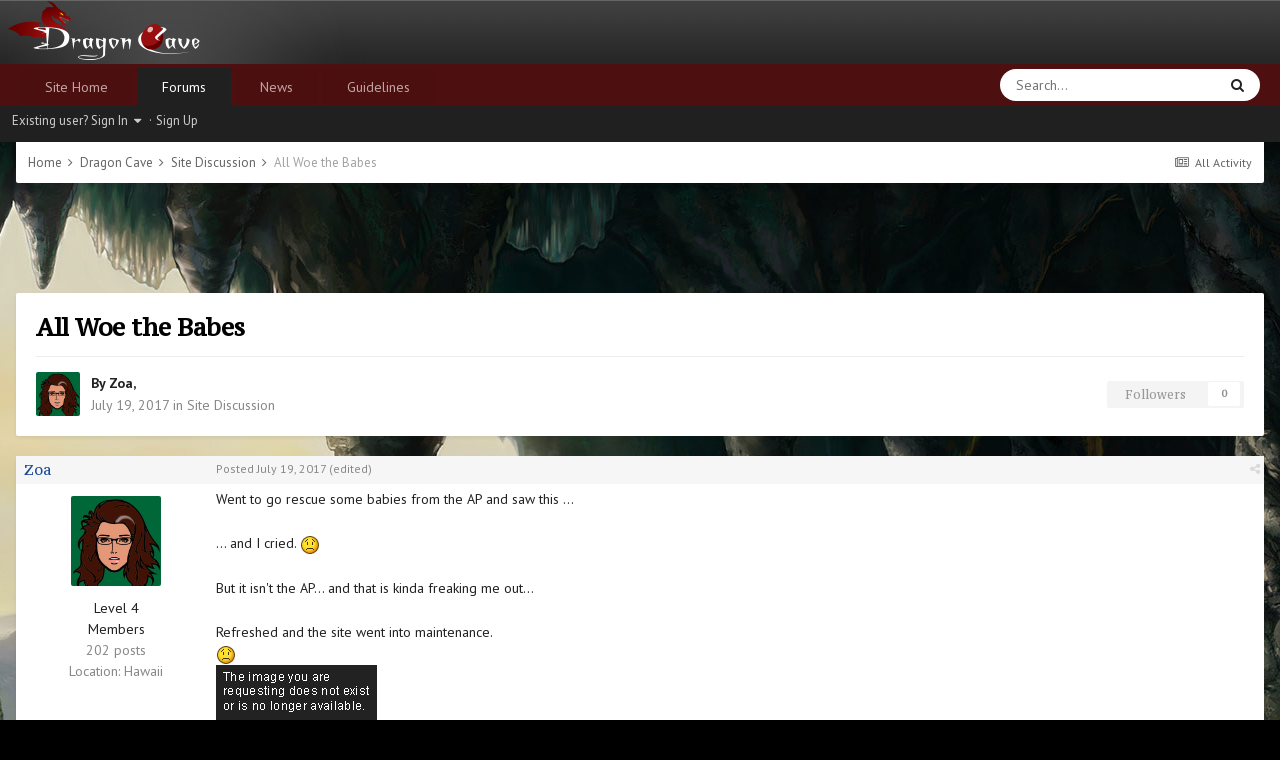

--- FILE ---
content_type: text/html;charset=UTF-8
request_url: https://forums.dragcave.net/topic/179820-all-woe-the-babes/
body_size: 12996
content:
<!DOCTYPE html>
<html lang="en-US" dir="ltr">
	<head>
        <meta charset="utf-8">
        
            

<!-- IPS Data Layer Start -->
<script>
    /* IPS Configuration */
    const IpsDataLayerConfig = {"_events":{"account_login":{"enabled":true,"formatted_name":"account_login"},"account_logout":{"enabled":true,"formatted_name":"account_logout"},"account_register":{"enabled":true,"formatted_name":"account_register"},"content_comment":{"enabled":false,"formatted_name":"content_comment"},"content_create":{"enabled":false,"formatted_name":"content_create"},"content_react":{"enabled":false,"formatted_name":"content_react"},"content_view":{"enabled":false,"formatted_name":"content_view"},"search":{"enabled":true,"formatted_name":"search"}},"_properties":{"content_container_url":{"event_keys":["content_*","filter_*","sort","file_download"],"pii":false,"formatted_name":"content_container_url","enabled":true,"type":"string","page_level":true},"content_id":{"event_keys":["content_*","file_download"],"pii":false,"formatted_name":"content_id","enabled":true,"type":"number","page_level":true},"author_name":{"event_keys":["content_*","social_reply","file_download"],"pii":true,"formatted_name":"author_name","enabled":true,"type":"string","page_level":true},"content_title":{"event_keys":["content_*","file_download"],"pii":true,"formatted_name":"content_title","enabled":true,"type":"string","page_level":true},"content_url":{"event_keys":["content_*","file_download"],"pii":false,"formatted_name":"content_url","enabled":true,"type":"string","page_level":true},"author_id":{"event_keys":["content_*","social_reply","file_download"],"pii":true,"formatted_name":"author_id","enabled":true,"type":"number | string","replace_with_sso":true,"page_level":true},"comment_type":{"event_keys":["content_comment","content_react","content_quote"],"pii":false,"formatted_name":"comment_type","enabled":true,"type":"string","page_level":false},"comment_url":{"event_keys":["content_comment","content_react","content_quote"],"pii":false,"formatted_name":"comment_url","enabled":true,"type":"string","page_level":false},"community_area":{"event_keys":["filter_*","sort"],"pii":false,"formatted_name":"community_area","enabled":true,"type":"string","page_level":true},"content_age":{"event_keys":["content_*","file_download"],"pii":false,"formatted_name":"content_age","enabled":true,"type":"number","page_level":true},"content_area":{"event_keys":["content_*","filter_*","sort","file_download"],"pii":false,"formatted_name":"content_area","enabled":true,"type":"string","page_level":true},"content_container_id":{"event_keys":["content_*","filter_*","sort","file_download"],"pii":false,"formatted_name":"content_container_id","enabled":true,"type":"number","page_level":true},"content_container_name":{"event_keys":["content_*","filter_*","sort","file_download"],"pii":false,"formatted_name":"content_container_name","enabled":true,"type":"string","page_level":true},"content_container_path":{"event_keys":["content_*"],"pii":false,"formatted_name":"content_container_path","enabled":false,"type":"array","page_level":true,"default":[]},"content_container_type":{"event_keys":["content_*","filter_*","sort","file_download"],"pii":false,"formatted_name":"content_container_type","enabled":true,"type":"string","page_level":true},"content_type":{"event_keys":["content_*","filter_*","sort","file_download"],"pii":false,"formatted_name":"content_type","enabled":true,"type":"string","page_level":true},"file_name":{"event_keys":["file_download"],"pii":false,"formatted_name":"file_name","enabled":true,"type":"string","page_level":false},"ips_time":{"event_keys":["*"],"pii":false,"formatted_name":"ips_time","enabled":true,"type":"number","page_level":true},"page_number":{"event_keys":["content_view","query","filter","sort"],"pii":false,"formatted_name":"page_number","enabled":true,"type":"number","page_level":true},"comment_id":{"event_keys":["content_comment","content_react","content_quote"],"pii":false,"formatted_name":"comment_id","enabled":true,"type":"number","page_level":false},"logged_in":{"event_keys":[],"pii":false,"formatted_name":"logged_in","enabled":true,"type":"number","page_level":true},"logged_in_time":{"event_keys":[],"pii":false,"formatted_name":"logged_in_time","enabled":true,"type":"number","page_level":true},"member_group":{"event_keys":[],"pii":false,"formatted_name":"member_group","enabled":true,"type":"string","page_level":true},"member_group_id":{"event_keys":[],"pii":false,"formatted_name":"member_group_id","enabled":true,"type":"number","page_level":true},"member_id":{"event_keys":[],"pii":true,"formatted_name":"member_id","enabled":true,"type":"number | string","page_level":true,"replace_with_sso":true},"member_name":{"event_keys":[],"pii":true,"formatted_name":"member_name","enabled":true,"type":"string","page_level":true},"profile_group":{"event_keys":["social_*"],"pii":false,"formatted_name":"profile_group","enabled":true,"type":"string","page_level":true},"profile_group_id":{"event_keys":["social_*"],"pii":false,"formatted_name":"profile_group_id","enabled":true,"type":"number","page_level":true},"profile_id":{"event_keys":["social_*"],"pii":true,"formatted_name":"profile_id","enabled":true,"type":"number | string","page_level":true,"replace_with_sso":true},"profile_name":{"event_keys":["social_*"],"pii":true,"formatted_name":"profile_name","enabled":true,"type":"string","page_level":true},"reaction_type":{"event_keys":["content_react"],"pii":false,"formatted_name":"reaction_type","enabled":true,"type":"string","page_level":false},"sort_by":{"event_keys":["*sort"],"pii":false,"formatted_name":"sort_by","enabled":true,"type":"string","page_level":true},"sort_direction":{"event_keys":["*sort"],"pii":false,"formatted_name":"sort_direction","enabled":true,"type":"string","page_level":true},"view_location":{"event_keys":["*_view"],"pii":false,"formatted_name":"view_location","enabled":true,"type":"string","page_level":true,"default":"page"},"query":{"event_keys":["search"],"pii":false,"formatted_name":"query","enabled":true,"type":"string","page_level":false},"filter_title":{"event_keys":["filter_*"],"pii":false,"formatted_name":"filter_title","enabled":true,"type":"string","page_level":false},"ips_key":{"event_keys":["*"],"pii":false,"formatted_name":"ips_key","enabled":false,"type":"string","page_level":true}},"_pii":false,"_pii_groups":[["author_id","author_name"],["member_id","member_name"],["profile_id","profile_name"]]};

    /* IPS Context */
    const IpsDataLayerContext = {"content_container_url":"https:\/\/forums.dragcave.net\/forum\/4-site-discussion\/","content_id":179820,"author_name":null,"content_title":null,"content_url":"https:\/\/forums.dragcave.net\/topic\/179820-all-woe-the-babes\/","author_id":null,"community_area":"Forums","content_age":3118,"content_area":"Forums","content_container_id":4,"content_container_name":"Site Discussion","content_container_type":"forums","content_type":"topic","ips_time":null,"page_number":null,"logged_in":0,"logged_in_time":null,"member_group":"Guests","member_group_id":2,"member_id":null,"member_name":null,"profile_group":null,"profile_group_id":null,"profile_id":null,"profile_name":null,"sort_by":null,"sort_direction":null,"view_location":"page"};

    /* IPS Events */
    const IpsDataLayerEvents = [];
</script>


<!-- Handlers -->

<!-- Initializers -->
<script> let initcodegtm = context => { if ( !(context instanceof Object) ) { return; } /* Set the key and time */ let ips_time = IpsDataLayerConfig._properties.ips_time.enabled ? IpsDataLayerConfig._properties.ips_time.formatted_name : false; let ips_key = IpsDataLayerConfig._properties.ips_key.enabled ? IpsDataLayerConfig._properties.ips_key.formatted_name : false; if ( ips_time ) { context[ips_time] = Math.floor( Date.now() / 1000 ); } if ( ips_key ) { let s = i => { return Math.floor((1 + Math.random()) * Math.pow(16, i)) .toString(16) .substring(1); }; let mt = Date.now(); let sec = Math.floor(mt / 1000); let secString = sec.toString(16); secString = secString.substring( secString.length - 8 ); let ms = ( mt - ( sec * 1000 ) ) * 1000; /* milliseconds*/ let msString = (ms + 0x100000).toString(16).substring(1); let randomId = secString + msString + s(1) + '.' + s(4) + s(4); context[ips_key] = randomId; } for ( let i in context ) { if ( context[i] === null ) { context[i] = undefined; } } try { if (context instanceof Object) { window.dataLayer = window.dataLayer || []; window.dataLayer.push(context); return; } Debug.log( 'Invalid Data Layer Context: The IPS GTM Data Layer Initializer failed because the context wasn\'t an Object' ); } catch (e) { Debug.error('Bad Data Layer Initializer: Event initializer failed!'); } }; initcodegtm(IpsDataLayerContext || {}); </script>
<!-- END Initializers -->

<!-- Head Snippets -->

<script async src="https://www.googletagmanager.com/gtag/js?id=G-83V63ZXJJT"></script>
<script>
  window.dataLayer = window.dataLayer || [];
  function gtag(){dataLayer.push(arguments);}
  gtag('js', new Date());

  gtag('config', 'G-83V63ZXJJT');
</script>

<!-- END Head Snippets -->

<!-- Event Callbacks -->
<script>
const IpsDataLayerEventHandlers = [
    ( () => _event => { try { if ( (_event._properties instanceof Object) && (typeof _event._key === 'string')) { window.dataLayer = window.dataLayer || []; let properties = {}; for ( let pKey in _event._properties ) { properties[_event._key + '.' + pKey] = _event._properties[pKey]; } window.dataLayer.push( { ...properties, 'event': _event._key } ); return; } Debug.log( 'Invalid Data Layer Event: An event wasn\'t processed by the IPS GTM Data Layer Handler. The event\'s _key has to be a string, and its _properties has to be an Object.' ); } catch (e) { Debug.error( e ); } } )
];
</script>
<!-- END Event Callbacks -->

<!-- Properties Callbacks -->
<script>
const IpsDataLayerPropertiesHandlers = [
    ( () => _properties => { try { if ( _properties instanceof Object ) { delete _properties.event; /* this cannot be set since this handler is NOT for adding GTM events*/ window.dataLayer = window.dataLayer || []; window.dataLayer.push( _properties ); } } catch (e) { Debug.error( e ); } } )
];
</script>
<!-- END Properties Callbacks -->

<!-- END Handlers -->

<!-- IPS Data Layer End -->
        
		<title>All Woe the Babes - Site Discussion - Dragon Cave Forums</title>
		
			<script async src="https://www.googletagmanager.com/gtag/js?id=G-83V63ZXJJT"></script>
<script>
  window.dataLayer = window.dataLayer || [];
  function gtag(){dataLayer.push(arguments);}
  gtag('js', new Date());

  gtag('config', 'G-83V63ZXJJT');
</script>
		
		
		
		


	
	
		<meta property="og:image" content="https://forums.dragcave.net/uploads/monthly_2017_07/dcegg-forums.png.8d9202dbc31d7a64a64c9e72261664e3.png">
	


	<meta name="twitter:card" content="summary_large_image" />


	
		<meta name="twitter:site" content="@dragon_cave" />
	



	
		
			
				<meta property="og:title" content="All Woe the Babes">
			
		
	

	
		
			
				<meta property="og:type" content="website">
			
		
	

	
		
			
				<meta property="og:url" content="https://forums.dragcave.net/topic/179820-all-woe-the-babes/">
			
		
	

	
		
			
				<meta name="description" content="Went to go rescue some babies from the AP and saw this ... ... and I cried. But it isn&#039;t the AP... and that is kinda freaking me out... Refreshed and the site went into maintenance.">
			
		
	

	
		
			
				<meta property="og:description" content="Went to go rescue some babies from the AP and saw this ... ... and I cried. But it isn&#039;t the AP... and that is kinda freaking me out... Refreshed and the site went into maintenance.">
			
		
	

	
		
			
				<meta property="og:updated_time" content="2017-08-11T12:16:44Z">
			
		
	

	
		
			
				<meta property="og:site_name" content="Dragon Cave Forums">
			
		
	

	
		
			
				<meta property="og:locale" content="en_US">
			
		
	


	
		<link rel="canonical" href="https://forums.dragcave.net/topic/179820-all-woe-the-babes/" />
	





<link rel="manifest" href="https://forums.dragcave.net/manifest.webmanifest/">
<meta name="msapplication-config" content="https://forums.dragcave.net/browserconfig.xml/">
<meta name="msapplication-starturl" content="/">
<meta name="application-name" content="Dragon Cave Forums">
<meta name="apple-mobile-web-app-title" content="Dragon Cave Forums">

	<meta name="theme-color" content="#331919">


	<meta name="msapplication-TileColor" content="#ffffff">


	<link rel="mask-icon" href="https://forums.dragcave.net/uploads/monthly_2019_12/dcegg-forums-2color-mask_svg.74591e544f0db4db840e52c5dd32b602?v=1723052720" color="#990e0e">




	

	
		
			<link rel="icon" sizes="36x36" href="https://forums.dragcave.net/uploads/monthly_2019_12/android-chrome-36x36.png?v=1723052720">
		
	

	
		
			<link rel="icon" sizes="48x48" href="https://forums.dragcave.net/uploads/monthly_2019_12/android-chrome-48x48.png?v=1723052720">
		
	

	
		
			<link rel="icon" sizes="72x72" href="https://forums.dragcave.net/uploads/monthly_2019_12/android-chrome-72x72.png?v=1723052720">
		
	

	
		
			<link rel="icon" sizes="96x96" href="https://forums.dragcave.net/uploads/monthly_2019_12/android-chrome-96x96.png?v=1723052720">
		
	

	
		
			<link rel="icon" sizes="144x144" href="https://forums.dragcave.net/uploads/monthly_2019_12/android-chrome-144x144.png?v=1723052720">
		
	

	
		
			<link rel="icon" sizes="192x192" href="https://forums.dragcave.net/uploads/monthly_2019_12/android-chrome-192x192.png?v=1723052720">
		
	

	
		
			<link rel="icon" sizes="256x256" href="https://forums.dragcave.net/uploads/monthly_2019_12/android-chrome-256x256.png?v=1723052720">
		
	

	
		
			<link rel="icon" sizes="384x384" href="https://forums.dragcave.net/uploads/monthly_2019_12/android-chrome-384x384.png?v=1723052720">
		
	

	
		
			<link rel="icon" sizes="512x512" href="https://forums.dragcave.net/uploads/monthly_2019_12/android-chrome-512x512.png?v=1723052720">
		
	

	
		
			<meta name="msapplication-square70x70logo" content="https://forums.dragcave.net/uploads/monthly_2019_12/msapplication-square70x70logo.png?v=1723052720"/>
		
	

	
		
			<meta name="msapplication-TileImage" content="https://forums.dragcave.net/uploads/monthly_2019_12/msapplication-TileImage.png?v=1723052720"/>
		
	

	
		
			<meta name="msapplication-square150x150logo" content="https://forums.dragcave.net/uploads/monthly_2019_12/msapplication-square150x150logo.png?v=1723052720"/>
		
	

	
		
			<meta name="msapplication-wide310x150logo" content="https://forums.dragcave.net/uploads/monthly_2019_12/msapplication-wide310x150logo.png?v=1723052720"/>
		
	

	
		
			<meta name="msapplication-square310x310logo" content="https://forums.dragcave.net/uploads/monthly_2019_12/msapplication-square310x310logo.png?v=1723052720"/>
		
	

	
		
			
				<link rel="apple-touch-icon" href="https://forums.dragcave.net/uploads/monthly_2019_12/apple-touch-icon-57x57.png?v=1723052720">
			
		
	

	
		
			
				<link rel="apple-touch-icon" sizes="60x60" href="https://forums.dragcave.net/uploads/monthly_2019_12/apple-touch-icon-60x60.png?v=1723052720">
			
		
	

	
		
			
				<link rel="apple-touch-icon" sizes="72x72" href="https://forums.dragcave.net/uploads/monthly_2019_12/apple-touch-icon-72x72.png?v=1723052720">
			
		
	

	
		
			
				<link rel="apple-touch-icon" sizes="76x76" href="https://forums.dragcave.net/uploads/monthly_2019_12/apple-touch-icon-76x76.png?v=1723052720">
			
		
	

	
		
			
				<link rel="apple-touch-icon" sizes="114x114" href="https://forums.dragcave.net/uploads/monthly_2019_12/apple-touch-icon-114x114.png?v=1723052720">
			
		
	

	
		
			
				<link rel="apple-touch-icon" sizes="120x120" href="https://forums.dragcave.net/uploads/monthly_2019_12/apple-touch-icon-120x120.png?v=1723052720">
			
		
	

	
		
			
				<link rel="apple-touch-icon" sizes="144x144" href="https://forums.dragcave.net/uploads/monthly_2019_12/apple-touch-icon-144x144.png?v=1723052720">
			
		
	

	
		
			
				<link rel="apple-touch-icon" sizes="152x152" href="https://forums.dragcave.net/uploads/monthly_2019_12/apple-touch-icon-152x152.png?v=1723052720">
			
		
	

	
		
			
				<link rel="apple-touch-icon" sizes="180x180" href="https://forums.dragcave.net/uploads/monthly_2019_12/apple-touch-icon-180x180.png?v=1723052720">
			
		
	





<link rel="preload" href="//forums.dragcave.net/applications/core/interface/font/fontawesome-webfont.woff2?v=4.7.0" as="font" crossorigin="anonymous">
		




	<link rel='stylesheet' href='https://forums.dragcave.net/uploads/css_built_5/341e4a57816af3ba440d891ca87450ff_framework.css?v=ae3ac636491767039496' media='all'>

	<link rel='stylesheet' href='https://forums.dragcave.net/uploads/css_built_5/90eb5adf50a8c640f633d47fd7eb1778_core.css?v=ae3ac636491767039496' media='all'>

	<link rel='stylesheet' href='https://forums.dragcave.net/uploads/css_built_5/62e269ced0fdab7e30e026f1d30ae516_forums.css?v=ae3ac636491767039496' media='all'>

	<link rel='stylesheet' href='https://forums.dragcave.net/uploads/css_built_5/ebdea0c6a7dab6d37900b9190d3ac77b_topics.css?v=ae3ac636491767039496' media='all'>





<link rel='stylesheet' href='https://forums.dragcave.net/uploads/css_built_5/258adbb6e4f3e83cd3b355f84e3fa002_custom.css?v=ae3ac636491767039496' media='all'>




		
		

	
	<link rel='shortcut icon' href='https://forums.dragcave.net/uploads/monthly_2019_05/dcegg-forums-favicon.ico' type="image/x-icon">

	</head>
	<body class='ipsApp ipsApp_front ipsApp_noResponsive ipsJS_none ipsClearfix' data-controller='core.front.core.app,core.front.core.dataLayer' data-message="" data-pageApp='forums' data-pageLocation='front' data-pageModule='forums' data-pageController='topic' data-pageID='179820'  >
		<a href='#ipsLayout_mainArea' class='ipsHide' title='Go to main content on this page' accesskey='m'>Jump to content</a>
		
			<div id='ipsLayout_header' class='ipsClearfix'>
				





				<header>
					<div class='ipsLayout_container'>
						


<a href='https://forums.dragcave.net/' id='elLogo' accesskey='1'><img src="https://forums.dragcave.net/uploads/monthly_2025_11/logo-2x.png.9f1b2c35dbee8228f1bc9a873329ee86.png" alt='Dragon Cave Forums' style="height: 64px"></a>

						
<ul class='ipsMobileHamburger ipsList_reset ipsResponsive_hideDesktop'>
	
	<li >
		<a data-action="defaultStream" href='https://forums.dragcave.net/discover/'><i class="fa fa-newspaper-o" aria-hidden="true"></i></a>
	</li>

	

	
		<li class='ipsJS_show'>
			<a href='https://forums.dragcave.net/search/'><i class='fa fa-search'></i></a>
		</li>
	
	<li data-ipsDrawer data-ipsDrawer-drawerElem='#elMobileDrawer'>
		<a href='#'>
			
			
				
			
			
			
			<i class='fa fa-navicon'></i>
		</a>
	</li>
</ul>

					</div>
				</header>
				

	<nav data-controller='core.front.core.navBar' class='ipsNavBar_noSubBars ipsResponsive_showDesktop'>
		<div class='ipsNavBar_primary ipsLayout_container ipsNavBar_noSubBars'>
			<ul data-role="primaryNavBar" class='ipsClearfix'>
				


	
		
		
		<li  id='elNavSecondary_14' data-role="navBarItem" data-navApp="core" data-navExt="CustomItem">
			
			
				<a href="https://dragcave.net" target='_blank' rel="noopener" data-navItem-id="14" >
					Site Home<span class='ipsNavBar_active__identifier'></span>
				</a>
			
			
		</li>
	
	

	
		
		
			
		
		<li class='ipsNavBar_active' data-active id='elNavSecondary_8' data-role="navBarItem" data-navApp="forums" data-navExt="Forums">
			
			
				<a href="https://forums.dragcave.net"  data-navItem-id="8" data-navDefault>
					Forums<span class='ipsNavBar_active__identifier'></span>
				</a>
			
			
		</li>
	
	

	
		
		
		<li  id='elNavSecondary_15' data-role="navBarItem" data-navApp="core" data-navExt="CustomItem">
			
			
				<a href="https://forums.dragcave.net/forum/1-news/"  data-navItem-id="15" >
					News<span class='ipsNavBar_active__identifier'></span>
				</a>
			
			
		</li>
	
	

	
	

	
		
		
		<li  id='elNavSecondary_10' data-role="navBarItem" data-navApp="core" data-navExt="Guidelines">
			
			
				<a href="https://forums.dragcave.net/guidelines/"  data-navItem-id="10" >
					Guidelines<span class='ipsNavBar_active__identifier'></span>
				</a>
			
			
		</li>
	
	

				<li class='ipsHide' id='elNavigationMore' data-role='navMore'>
					<a href='#' data-ipsMenu data-ipsMenu-appendTo='#elNavigationMore' id='elNavigationMore_dropdown'>More</a>
					<ul class='ipsNavBar_secondary ipsHide' data-role='secondaryNavBar'>
						<li class='ipsHide' id='elNavigationMore_more' data-role='navMore'>
							<a href='#' data-ipsMenu data-ipsMenu-appendTo='#elNavigationMore_more' id='elNavigationMore_more_dropdown'>More <i class='fa fa-caret-down'></i></a>
							<ul class='ipsHide ipsMenu ipsMenu_auto' id='elNavigationMore_more_dropdown_menu' data-role='moreDropdown'></ul>
						</li>
					</ul>
				</li>
			</ul>
			

	<div id="elSearchWrapper">
		<div id='elSearch' data-controller="core.front.core.quickSearch">
			<form accept-charset='utf-8' action='//forums.dragcave.net/search/?do=quicksearch' method='post'>
                <input type='search' id='elSearchField' placeholder='Search...' name='q' autocomplete='off' aria-label='Search'>
                <details class='cSearchFilter'>
                    <summary class='cSearchFilter__text'></summary>
                    <ul class='cSearchFilter__menu'>
                        
                        <li><label><input type="radio" name="type" value="all" ><span class='cSearchFilter__menuText'>Everywhere</span></label></li>
                        
                            
                                <li><label><input type="radio" name="type" value='contextual_{&quot;type&quot;:&quot;forums_topic&quot;,&quot;nodes&quot;:4}' checked><span class='cSearchFilter__menuText'>This Forum</span></label></li>
                            
                                <li><label><input type="radio" name="type" value='contextual_{&quot;type&quot;:&quot;forums_topic&quot;,&quot;item&quot;:179820}' checked><span class='cSearchFilter__menuText'>This Topic</span></label></li>
                            
                        
                        
                            <li><label><input type="radio" name="type" value="forums_topic"><span class='cSearchFilter__menuText'>Topics</span></label></li>
                        
                            <li><label><input type="radio" name="type" value="core_members"><span class='cSearchFilter__menuText'>Members</span></label></li>
                        
                    </ul>
                </details>
				<button class='cSearchSubmit' type="submit" aria-label='Search'><i class="fa fa-search"></i></button>
			</form>
		</div>
	</div>

		</div>
	</nav>

				

	<div class='cUserNavWrapper ipsResponsive_hidePhone'>
	<div id='elUserNav' class='cSignedOut ipsClearfix ipsResponsive_block'>
		<ul class='cUserNav_userInfo ipsList_inline'>
			<li id='elSignInLink'>
				
					<a href='//forums.dragcave.net/login/' data-ipsMenu-closeOnClick="false" data-ipsMenu id='elUserSignIn'>
						Existing user? Sign In &nbsp;<i class='fa fa-caret-down'></i>
					</a>
				
				
<div id='elUserSignIn_menu' class='ipsMenu ipsMenu_auto ipsHide'>
	<form accept-charset='utf-8' method='post' action='//forums.dragcave.net/login/'>
		<input type="hidden" name="csrfKey" value="ca0e176a57e1920abac0c3bd63904f85">
		<input type="hidden" name="ref" value="aHR0cHM6Ly9mb3J1bXMuZHJhZ2NhdmUubmV0L3RvcGljLzE3OTgyMC1hbGwtd29lLXRoZS1iYWJlcy8=">
		<div data-role="loginForm">
			
			
			
				<div class='ipsColumns ipsColumns_noSpacing'>
					<div class='ipsColumn ipsColumn_wide' id='elUserSignIn_internal'>
						
<div class="ipsPad ipsForm ipsForm_vertical">
	<h4 class="ipsType_sectionHead">Sign In</h4>
	<br><br>
	<ul class='ipsList_reset'>
		<li class="ipsFieldRow ipsFieldRow_noLabel ipsFieldRow_fullWidth">
			
			
				<input type="email" placeholder="Email Address" name="auth" autocomplete="email">
			
		</li>
		<li class="ipsFieldRow ipsFieldRow_noLabel ipsFieldRow_fullWidth">
			<input type="password" placeholder="Password" name="password" autocomplete="current-password">
		</li>
		<li class="ipsFieldRow ipsFieldRow_checkbox ipsClearfix">
			<span class="ipsCustomInput">
				<input type="checkbox" name="remember_me" id="remember_me_checkbox" value="1" checked aria-checked="true">
				<span></span>
			</span>
			<div class="ipsFieldRow_content">
				<label class="ipsFieldRow_label" for="remember_me_checkbox">Remember me</label>
				<span class="ipsFieldRow_desc">Not recommended on shared computers</span>
			</div>
		</li>
		<li class="ipsFieldRow ipsFieldRow_fullWidth">
			<button type="submit" name="_processLogin" value="usernamepassword" class="ipsButton ipsButton_primary ipsButton_small" id="elSignIn_submit">Sign In</button>
			
				<p class="ipsType_right ipsType_small">
					
						<a href='https://forums.dragcave.net/lostpassword/' data-ipsDialog data-ipsDialog-title='Forgot your password?'>
					
					Forgot your password?</a>
				</p>
			
		</li>
	</ul>
</div>
					</div>
					<div class='ipsColumn ipsColumn_wide'>
						<div class='ipsPadding' id='elUserSignIn_external'>
							<div class='ipsAreaBackground_light ipsPadding:half'>
								
								
									<div class='ipsType_center ipsMargin_top:half'>
										

<button type="submit" name="_processLogin" value="10" class='ipsButton ipsButton_verySmall ipsButton_fullWidth ipsSocial ' style="background-color: #1b4a99">
	
		<span class='ipsSocial_icon'>
			
				<img src="https://forums.dragcave.net/uploads/monthly_2023_09/mask-icon.png.7b58175347ae2d00692ed0922c1d8b9b.png">
			
		</span>
		<span class='ipsSocial_text'>Login with Dragon Cave</span>
	
</button>
									</div>
								
							</div>
						</div>
					</div>
				</div>
			
		</div>
	</form>
</div>
			</li>
			
				<li>
					&middot;
					<a href='//forums.dragcave.net/register/' id='elRegisterButton'>
						Sign Up
					</a>
				</li>
			
		</ul>
	</div>
	</div>

			</div>
		
		

        
            

<!-- IPS Data Body Start -->

<!-- Handlers -->

 

<!-- END Handlers -->

<!-- IPS Data Layer Body End -->
        
		<main id='ipsLayout_body' class='ipsLayout_container'>
			<div id='ipsLayout_contentArea'>
				<div id='ipsLayout_contentWrapper'>
					
<nav class='ipsBreadcrumb ipsBreadcrumb_top ipsFaded_withHover ipsBox'>
	

	<ul class='ipsList_inline ipsPos_right'>
		
		<li >
			<a data-action="defaultStream" class='ipsType_light '  href='https://forums.dragcave.net/discover/'><i class="fa fa-newspaper-o" aria-hidden="true"></i> <span>All Activity</span></a>
		</li>
		
	</ul>

	<ul data-role="breadcrumbList">
		<li>
			<a title="Home" href='https://forums.dragcave.net/'>
				<span>Home <i class='fa fa-angle-right'></i></span>
			</a>
		</li>
		
		
			<li>
				
					<a href='https://forums.dragcave.net/forum/46-dragon-cave/'>
						<span>Dragon Cave <i class='fa fa-angle-right' aria-hidden="true"></i></span>
					</a>
				
			</li>
		
			<li>
				
					<a href='https://forums.dragcave.net/forum/4-site-discussion/'>
						<span>Site Discussion <i class='fa fa-angle-right' aria-hidden="true"></i></span>
					</a>
				
			</li>
		
			<li>
				
					All Woe the Babes
				
			</li>
		
	</ul>
</nav>

					
					<script async src="//pagead2.googlesyndication.com/pagead/js/adsbygoogle.js"></script>
<!-- Forum, 728x90 -->
<ins class="adsbygoogle"
     data-ad-client="ca-pub-9809178634330480"
     data-ad-slot="7964822831"
     style="max-height: 120px">
<noscript><a href="//media.fastclick.net/w/click.here?sid=68085&m=1&c=1" target="_blank"><img src="//media.fastclick.net/w/get.media?sid=68085&tp=5&d=s&c=1&vcm_acv=1.3" style="width:728px;height:90px"/></a></noscript>
</ins>
<script>(adsbygoogle = window.adsbygoogle || []).push({overlays: {bottom: true}});</script>
					<div id='ipsLayout_mainArea'>
						
						
						
						

	




						



<div class='ipsPageHeader ipsResponsive_pull ipsBox ipsPadding sm:ipsPadding:half ipsMargin_bottom'>
		
	
	<div class='ipsFlex ipsFlex-ai:center ipsFlex-fw:wrap ipsGap:4'>
		<div class='ipsFlex-flex:11'>
			<h1 class='ipsType_pageTitle ipsContained_container'>
				

				
				
					<span class='ipsType_break ipsContained'>
						<span>All Woe the Babes</span>
					</span>
				
			</h1>
			
			
		</div>
		
	</div>
	<hr class='ipsHr'>
	<div class='ipsPageHeader__meta ipsFlex ipsFlex-jc:between ipsFlex-ai:center ipsFlex-fw:wrap ipsGap:3'>
		<div class='ipsFlex-flex:11'>
			<div class='ipsPhotoPanel ipsPhotoPanel_mini ipsPhotoPanel_notPhone ipsClearfix'>
				


	<a href="https://forums.dragcave.net/profile/37948-zoa/" rel="nofollow" data-ipsHover data-ipsHover-width="370" data-ipsHover-target="https://forums.dragcave.net/profile/37948-zoa/?do=hovercard" class="ipsUserPhoto ipsUserPhoto_mini" title="Go to Zoa's profile">
		<img src='https://forums.dragcave.net/uploads/av-37948.jpg' alt='Zoa' loading="lazy">
	</a>

				<div>
					<p class='ipsType_reset ipsType_blendLinks'>
						<span class='ipsType_normal'>
						
							<strong>By 


<a href='https://forums.dragcave.net/profile/37948-zoa/' rel="nofollow" data-ipsHover data-ipsHover-width='370' data-ipsHover-target='https://forums.dragcave.net/profile/37948-zoa/?do=hovercard&amp;referrer=https%253A%252F%252Fforums.dragcave.net%252Ftopic%252F179820-all-woe-the-babes%252F' title="Go to Zoa's profile" class="ipsType_break">Zoa</a>, </strong><br />
							<span class='ipsType_light'><time datetime='2017-07-19T07:09:31Z' title='07/19/2017 07:09  AM' data-short='8 yr'>July 19, 2017</time> in <a href="https://forums.dragcave.net/forum/4-site-discussion/">Site Discussion</a></span>
						
						</span>
					</p>
				</div>
			</div>
		</div>
		
			<div class='ipsFlex-flex:01 ipsResponsive_hidePhone'>
				<div class='ipsFlex ipsFlex-ai:center ipsFlex-jc:center ipsGap:3 ipsGap_row:0'>
					
						


					
					



					

<div data-followApp='forums' data-followArea='topic' data-followID='179820' data-controller='core.front.core.followButton'>
	

	<a href='https://forums.dragcave.net/login/' rel="nofollow" class="ipsFollow ipsPos_middle ipsButton ipsButton_light ipsButton_verySmall ipsButton_disabled" data-role="followButton" data-ipsTooltip title='Sign in to follow this'>
		<span>Followers</span>
		<span class='ipsCommentCount'>0</span>
	</a>

</div>
				</div>
			</div>
					
	</div>
	
	
</div>








<div class='ipsClearfix'>
	<ul class="ipsToolList ipsToolList_horizontal ipsClearfix ipsSpacer_both ipsResponsive_hidePhone">
		
		
		
	</ul>
</div>

<div id='comments' data-controller='core.front.core.commentFeed,forums.front.topic.view, core.front.core.ignoredComments' data-autoPoll data-baseURL='https://forums.dragcave.net/topic/179820-all-woe-the-babes/' data-lastPage data-feedID='topic-179820' class='cTopic ipsClear ipsSpacer_top'>
	
			
	

	

<div data-controller='core.front.core.recommendedComments' data-url='https://forums.dragcave.net/topic/179820-all-woe-the-babes/?recommended=comments' class='ipsRecommendedComments ipsHide'>
	<div data-role="recommendedComments">
		<h2 class='ipsType_sectionHead ipsType_large ipsType_bold ipsMargin_bottom'>Recommended Posts</h2>
		
	</div>
</div>
	
	<div id="elPostFeed" data-role='commentFeed' data-controller='core.front.core.moderation' >
		<form action="https://forums.dragcave.net/topic/179820-all-woe-the-babes/?csrfKey=ca0e176a57e1920abac0c3bd63904f85&amp;do=multimodComment" method="post" data-ipsPageAction data-role='moderationTools'>
			
			
				
					
					
					





<a id='comment-9527438'></a>
<article  id='elComment_9527438' class='cPost ipsBox  ipsComment  ipsComment_parent ipsClearfix ipsClear ipsColumns ipsColumns_noSpacing ipsColumns_collapsePhone  '>
	
	<aside class='ipsComment_author cAuthorPane ipsColumn ipsColumn_medium'>
		<h3 class='ipsType_sectionHead cAuthorPane_author ipsType_break' itemprop="creator" itemscope itemtype="http://schema.org/Person"><strong itemprop="name">


<a href='https://forums.dragcave.net/profile/37948-zoa/' rel="nofollow" data-ipsHover data-ipsHover-width='370' data-ipsHover-target='https://forums.dragcave.net/profile/37948-zoa/?do=hovercard&amp;referrer=https%253A%252F%252Fforums.dragcave.net%252Ftopic%252F179820-all-woe-the-babes%252F' title="Go to Zoa's profile" class="ipsType_break">Zoa</a></strong> <span class='ipsResponsive_showPhone ipsResponsive_inline'>&nbsp;&nbsp;
</span></h3>
		<ul class='cAuthorPane_info ipsList_reset'>
			<li class='cAuthorPane_photo'>
				


	<a href="https://forums.dragcave.net/profile/37948-zoa/" rel="nofollow" data-ipsHover data-ipsHover-width="370" data-ipsHover-target="https://forums.dragcave.net/profile/37948-zoa/?do=hovercard" class="ipsUserPhoto ipsUserPhoto_large" title="Go to Zoa's profile">
		<img src='https://forums.dragcave.net/uploads/av-37948.jpg' alt='Zoa' loading="lazy">
	</a>

			</li>	
			
				<li class='ipsResponsive_hidePhone ipsType_break'>Level 4</li>
			
			
			<li>Members</li>
			
			
				<li class='ipsResponsive_hidePhone'>
</li>
				<li class='ipsResponsive_hidePhone ipsType_light'>202 posts</li>
				
				

	
	<li data-role='custom-field' class='ipsResponsive_hidePhone ipsType_break ipsType_light'>
		
<span class='ft'>Location:</span> <span class='fc'>Hawaii</span>
	</li>
	


              	
			
		</ul>
		
		
			
		
	</aside>
	<div class='ipsColumn ipsColumn_fluid'>
		

<div id='comment-9527438_wrap' data-controller='core.front.core.comment' data-commentApp='forums' data-commentType='forums' data-commentID="9527438" data-quoteData='{&quot;userid&quot;:37948,&quot;username&quot;:&quot;Zoa&quot;,&quot;timestamp&quot;:1500448171,&quot;contentapp&quot;:&quot;forums&quot;,&quot;contenttype&quot;:&quot;forums&quot;,&quot;contentid&quot;:179820,&quot;contentclass&quot;:&quot;forums_Topic&quot;,&quot;contentcommentid&quot;:9527438}' class='ipsComment_content ipsType_medium  ipsFaded_withHover'>
	

	<div class='ipsComment_meta ipsType_light'>
		<p class='ipsPos_right ipsType_reset ipsType_blendLinks ipsFaded ipsFaded_more ipsComment_actions'>
			
			
				
				
				
				
				
			

			
				<a href='https://forums.dragcave.net/topic/179820-all-woe-the-babes/' data-ipsTooltip title='Share this post' data-ipsMenu data-ipsMenu-closeOnClick='false' id='elSharePost_9527438' data-role='shareComment'><i class='fa fa-share-alt'></i></a>
			
			
				<span class='ipsHide' data-role='commentLoading'>
					<span class='ipsLoading ipsLoading_tiny ipsLoading_noAnim'></span>
				</span>
		</p>
					

		<p class='ipsType_reset'>
			<a href='https://forums.dragcave.net/topic/179820-all-woe-the-babes/?do=findComment&amp;comment=9527438' class='ipsType_blendLinks'>Posted <time datetime='2017-07-19T07:09:31Z' title='07/19/2017 07:09  AM' data-short='8 yr'>July 19, 2017</time></a>
			
				(edited)
				
			

			
			

		</p>
		</div>

	

    

	<div class='cPost_contentWrap ipsPad'>
		

		<div data-role='commentContent' itemprop='text' class='ipsType_normal ipsType_richText ipsContained' data-controller='core.front.core.lightboxedImages'>
			
<p>
	Went to go rescue some babies from the AP and saw this ...
</p>

<p>
	 
</p>

<p>
	... and I cried. <img alt=":(" data-emoticon="" src="https://forums.dragcave.net/uploads/emoticons/sad.png" title=":(" /></p>

<p>
	 
</p>

<p>
	But it isn't the AP... and that is kinda freaking me out...
</p>

<p>
	 
</p>

<p>
	Refreshed and the site went into maintenance.
</p>

<p>
	<img alt=":(" data-emoticon="" src="https://forums.dragcave.net/uploads/emoticons/sad.png" title=":(" /> 
</p>

<p>
	<img alt="dR5gymv.jpg" class="ipsImage" src="http://i.imgur.com/dR5gymv.jpg" /></p>


			
				

<span class='ipsType_reset ipsType_medium ipsType_light' data-excludequote>
	<strong>Edited <time datetime='2017-07-19T07:13:16Z' title='07/19/2017 07:13  AM' data-short='8 yr'>July 19, 2017</time> by Zoa</strong>
	
	
</span>
			
		</div>
		
			

		
	</div>

	<div class='ipsMenu ipsMenu_wide ipsHide cPostShareMenu' id='elSharePost_9527438_menu'>
		<div class='ipsPad'>
			<h4 class='ipsType_sectionHead'>Share this post</h4>
			<hr class='ipsHr'>
			<h5 class='ipsType_normal ipsType_reset'>Link to post</h5>
			
			<input type='text' value='https://forums.dragcave.net/topic/179820-all-woe-the-babes/' class='ipsField_fullWidth'>
			

			
		</div>
	</div>
</div>

	</div>
	<aside class='cPostFooter_wrapper ipsResponsive_hidePhone'>
		<div class='cPostFooter'></div>
		<div class='cPostFooter'>
			<div class  ='cPostFooter_inner'>
				
				<a href='https://forums.dragcave.net/messenger/compose/?to=37948' data-ipsDialog data-ipsDialog-title='Compose New' data-ipsDialog-remoteSubmit data-ipsDialog-flashMessage="Message Sent." data-ipsDialog-forceReload><i class='fa fa-envelope'></i> Message</a>
				
					&middot; <a href='http://lesszoa.info' rel='nofollow' target='_blank'><i class='fa fa-globe'></i> Website</a>
				
				
				
			</div>
		</div>
	</aside>
</article>

					
				
					
					
					





<a id='comment-9527478'></a>
<article  id='elComment_9527478' class='cPost ipsBox  ipsComment  ipsComment_parent ipsClearfix ipsClear ipsColumns ipsColumns_noSpacing ipsColumns_collapsePhone  '>
	
	<aside class='ipsComment_author cAuthorPane ipsColumn ipsColumn_medium'>
		<h3 class='ipsType_sectionHead cAuthorPane_author ipsType_break' itemprop="creator" itemscope itemtype="http://schema.org/Person"><strong itemprop="name">


<a href='https://forums.dragcave.net/profile/38969-ruby-eyes/' rel="nofollow" data-ipsHover data-ipsHover-width='370' data-ipsHover-target='https://forums.dragcave.net/profile/38969-ruby-eyes/?do=hovercard&amp;referrer=https%253A%252F%252Fforums.dragcave.net%252Ftopic%252F179820-all-woe-the-babes%252F' title="Go to Ruby Eyes's profile" class="ipsType_break">Ruby Eyes</a></strong> <span class='ipsResponsive_showPhone ipsResponsive_inline'>&nbsp;&nbsp;
</span></h3>
		<ul class='cAuthorPane_info ipsList_reset'>
			<li class='cAuthorPane_photo'>
				


	<a href="https://forums.dragcave.net/profile/38969-ruby-eyes/" rel="nofollow" data-ipsHover data-ipsHover-width="370" data-ipsHover-target="https://forums.dragcave.net/profile/38969-ruby-eyes/?do=hovercard" class="ipsUserPhoto ipsUserPhoto_large" title="Go to Ruby Eyes's profile">
		<img src='https://forums.dragcave.net/uploads/monthly_2018_02/ev2v5i.thumb.png.7aee54f23dfd19165b2ad600aa04806d.png' alt='Ruby Eyes' loading="lazy">
	</a>

			</li>	
			
				<li class='ipsResponsive_hidePhone ipsType_break'>Custom Member Title</li>
			
			
			<li>Members</li>
			
			
				<li class='ipsResponsive_hidePhone'>
</li>
				<li class='ipsResponsive_hidePhone ipsType_light'>17,069 posts</li>
				
				

	
	<li data-role='custom-field' class='ipsResponsive_hidePhone ipsType_break ipsType_light'>
		
<span class='ft'>Location:</span> <span class='fc'>gone from this madhouse</span>
	</li>
	


              	
			
		</ul>
		
		
			
		
	</aside>
	<div class='ipsColumn ipsColumn_fluid'>
		

<div id='comment-9527478_wrap' data-controller='core.front.core.comment' data-commentApp='forums' data-commentType='forums' data-commentID="9527478" data-quoteData='{&quot;userid&quot;:38969,&quot;username&quot;:&quot;Ruby Eyes&quot;,&quot;timestamp&quot;:1500455477,&quot;contentapp&quot;:&quot;forums&quot;,&quot;contenttype&quot;:&quot;forums&quot;,&quot;contentid&quot;:179820,&quot;contentclass&quot;:&quot;forums_Topic&quot;,&quot;contentcommentid&quot;:9527478}' class='ipsComment_content ipsType_medium  ipsFaded_withHover'>
	

	<div class='ipsComment_meta ipsType_light'>
		<p class='ipsPos_right ipsType_reset ipsType_blendLinks ipsFaded ipsFaded_more ipsComment_actions'>
			
			
				
				
				
				
				
			

			
				<a href='https://forums.dragcave.net/topic/179820-all-woe-the-babes/?do=findComment&amp;comment=9527478' data-ipsTooltip title='Share this post' data-ipsMenu data-ipsMenu-closeOnClick='false' id='elSharePost_9527478' data-role='shareComment'><i class='fa fa-share-alt'></i></a>
			
			
				<span class='ipsHide' data-role='commentLoading'>
					<span class='ipsLoading ipsLoading_tiny ipsLoading_noAnim'></span>
				</span>
		</p>
					

		<p class='ipsType_reset'>
			<a href='https://forums.dragcave.net/topic/179820-all-woe-the-babes/?do=findComment&amp;comment=9527478' class='ipsType_blendLinks'>Posted <time datetime='2017-07-19T09:11:17Z' title='07/19/2017 09:11  AM' data-short='8 yr'>July 19, 2017</time></a>
			
			

			
			

		</p>
		</div>

	

    

	<div class='cPost_contentWrap ipsPad'>
		

		<div data-role='commentContent' itemprop='text' class='ipsType_normal ipsType_richText ipsContained' data-controller='core.front.core.lightboxedImages'>
			<p>
	Looks like you found the Graveyard. It's not always visible (sometimes you see it only when logged out, sometimes only when logged in), but it's always there.
</p>

			
		</div>
		
			

		
	</div>

	<div class='ipsMenu ipsMenu_wide ipsHide cPostShareMenu' id='elSharePost_9527478_menu'>
		<div class='ipsPad'>
			<h4 class='ipsType_sectionHead'>Share this post</h4>
			<hr class='ipsHr'>
			<h5 class='ipsType_normal ipsType_reset'>Link to post</h5>
			
			<input type='text' value='https://forums.dragcave.net/topic/179820-all-woe-the-babes/?do=findComment&amp;comment=9527478' class='ipsField_fullWidth'>
			

			
		</div>
	</div>
</div>

	</div>
	<aside class='cPostFooter_wrapper ipsResponsive_hidePhone'>
		<div class='cPostFooter'></div>
		<div class='cPostFooter'>
			<div class  ='cPostFooter_inner'>
				
				<a href='https://forums.dragcave.net/messenger/compose/?to=38969' data-ipsDialog data-ipsDialog-title='Compose New' data-ipsDialog-remoteSubmit data-ipsDialog-flashMessage="Message Sent." data-ipsDialog-forceReload><i class='fa fa-envelope'></i> Message</a>
				
				
				
			</div>
		</div>
	</aside>
</article>

					
				
					
					
					





<a id='comment-9527491'></a>
<article  id='elComment_9527491' class='cPost ipsBox  ipsComment  ipsComment_parent ipsClearfix ipsClear ipsColumns ipsColumns_noSpacing ipsColumns_collapsePhone  '>
	
	<aside class='ipsComment_author cAuthorPane ipsColumn ipsColumn_medium'>
		<h3 class='ipsType_sectionHead cAuthorPane_author ipsType_break' itemprop="creator" itemscope itemtype="http://schema.org/Person"><strong itemprop="name">


<a href='https://forums.dragcave.net/profile/220242-mangrit/' rel="nofollow" data-ipsHover data-ipsHover-width='370' data-ipsHover-target='https://forums.dragcave.net/profile/220242-mangrit/?do=hovercard&amp;referrer=https%253A%252F%252Fforums.dragcave.net%252Ftopic%252F179820-all-woe-the-babes%252F' title="Go to Mangrit's profile" class="ipsType_break">Mangrit</a></strong> <span class='ipsResponsive_showPhone ipsResponsive_inline'>&nbsp;&nbsp;
</span></h3>
		<ul class='cAuthorPane_info ipsList_reset'>
			<li class='cAuthorPane_photo'>
				


	<a href="https://forums.dragcave.net/profile/220242-mangrit/" rel="nofollow" data-ipsHover data-ipsHover-width="370" data-ipsHover-target="https://forums.dragcave.net/profile/220242-mangrit/?do=hovercard" class="ipsUserPhoto ipsUserPhoto_large" title="Go to Mangrit's profile">
		<img src='https://forums.dragcave.net/uploads/monthly_2019_07/1729716491_newiconofheddwyn.thumb.png.33569bb03fca1855563d355de52baeef.png' alt='Mangrit' loading="lazy">
	</a>

			</li>	
			
				<li class='ipsResponsive_hidePhone ipsType_break'>Level 6</li>
			
			
			<li>Members</li>
			
			
				<li class='ipsResponsive_hidePhone'>
</li>
				<li class='ipsResponsive_hidePhone ipsType_light'>618 posts</li>
				
				

	
	<li data-role='custom-field' class='ipsResponsive_hidePhone ipsType_break ipsType_light'>
		
<span class='ft'>Location:</span> <span class='fc'>In bed.</span>
	</li>
	


              	
			
		</ul>
		
		
			
		
	</aside>
	<div class='ipsColumn ipsColumn_fluid'>
		

<div id='comment-9527491_wrap' data-controller='core.front.core.comment' data-commentApp='forums' data-commentType='forums' data-commentID="9527491" data-quoteData='{&quot;userid&quot;:220242,&quot;username&quot;:&quot;Mangrit&quot;,&quot;timestamp&quot;:1500458285,&quot;contentapp&quot;:&quot;forums&quot;,&quot;contenttype&quot;:&quot;forums&quot;,&quot;contentid&quot;:179820,&quot;contentclass&quot;:&quot;forums_Topic&quot;,&quot;contentcommentid&quot;:9527491}' class='ipsComment_content ipsType_medium  ipsFaded_withHover'>
	

	<div class='ipsComment_meta ipsType_light'>
		<p class='ipsPos_right ipsType_reset ipsType_blendLinks ipsFaded ipsFaded_more ipsComment_actions'>
			
			
				
				
				
				
				
			

			
				<a href='https://forums.dragcave.net/topic/179820-all-woe-the-babes/?do=findComment&amp;comment=9527491' data-ipsTooltip title='Share this post' data-ipsMenu data-ipsMenu-closeOnClick='false' id='elSharePost_9527491' data-role='shareComment'><i class='fa fa-share-alt'></i></a>
			
			
				<span class='ipsHide' data-role='commentLoading'>
					<span class='ipsLoading ipsLoading_tiny ipsLoading_noAnim'></span>
				</span>
		</p>
					

		<p class='ipsType_reset'>
			<a href='https://forums.dragcave.net/topic/179820-all-woe-the-babes/?do=findComment&amp;comment=9527491' class='ipsType_blendLinks'>Posted <time datetime='2017-07-19T09:58:05Z' title='07/19/2017 09:58  AM' data-short='8 yr'>July 19, 2017</time></a>
			
			

			
			

		</p>
		</div>

	

    

	<div class='cPost_contentWrap ipsPad'>
		

		<div data-role='commentContent' itemprop='text' class='ipsType_normal ipsType_richText ipsContained' data-controller='core.front.core.lightboxedImages'>
			<p>
	I wonder how you found it by accident :0
</p>

			
		</div>
		
			

		
	</div>

	<div class='ipsMenu ipsMenu_wide ipsHide cPostShareMenu' id='elSharePost_9527491_menu'>
		<div class='ipsPad'>
			<h4 class='ipsType_sectionHead'>Share this post</h4>
			<hr class='ipsHr'>
			<h5 class='ipsType_normal ipsType_reset'>Link to post</h5>
			
			<input type='text' value='https://forums.dragcave.net/topic/179820-all-woe-the-babes/?do=findComment&amp;comment=9527491' class='ipsField_fullWidth'>
			

			
		</div>
	</div>
</div>

	</div>
	<aside class='cPostFooter_wrapper ipsResponsive_hidePhone'>
		<div class='cPostFooter'></div>
		<div class='cPostFooter'>
			<div class  ='cPostFooter_inner'>
				
				<a href='https://forums.dragcave.net/messenger/compose/?to=220242' data-ipsDialog data-ipsDialog-title='Compose New' data-ipsDialog-remoteSubmit data-ipsDialog-flashMessage="Message Sent." data-ipsDialog-forceReload><i class='fa fa-envelope'></i> Message</a>
				
				
				
			</div>
		</div>
	</aside>
</article>

					
				
					
					
					





<a id='comment-9536857'></a>
<article  id='elComment_9536857' class='cPost ipsBox  ipsComment  ipsComment_parent ipsClearfix ipsClear ipsColumns ipsColumns_noSpacing ipsColumns_collapsePhone  '>
	
	<aside class='ipsComment_author cAuthorPane ipsColumn ipsColumn_medium'>
		<h3 class='ipsType_sectionHead cAuthorPane_author ipsType_break' itemprop="creator" itemscope itemtype="http://schema.org/Person"><strong itemprop="name">


<a href='https://forums.dragcave.net/profile/19194-earth-gurl/' rel="nofollow" data-ipsHover data-ipsHover-width='370' data-ipsHover-target='https://forums.dragcave.net/profile/19194-earth-gurl/?do=hovercard&amp;referrer=https%253A%252F%252Fforums.dragcave.net%252Ftopic%252F179820-all-woe-the-babes%252F' title="Go to Earth Gurl's profile" class="ipsType_break">Earth Gurl</a></strong> <span class='ipsResponsive_showPhone ipsResponsive_inline'>&nbsp;&nbsp;
</span></h3>
		<ul class='cAuthorPane_info ipsList_reset'>
			<li class='cAuthorPane_photo'>
				


	<a href="https://forums.dragcave.net/profile/19194-earth-gurl/" rel="nofollow" data-ipsHover data-ipsHover-width="370" data-ipsHover-target="https://forums.dragcave.net/profile/19194-earth-gurl/?do=hovercard" class="ipsUserPhoto ipsUserPhoto_large" title="Go to Earth Gurl's profile">
		<img src='https://forums.dragcave.net/uploads/set_resources_5/84c1e40ea0e759e3f1505eb1788ddf3c_default_photo.png' alt='Earth Gurl' loading="lazy">
	</a>

			</li>	
			
				<li class='ipsResponsive_hidePhone ipsType_break'>I hear the drums echoing tonight...</li>
			
			
			<li>Members</li>
			
			
				<li class='ipsResponsive_hidePhone'>
</li>
				<li class='ipsResponsive_hidePhone ipsType_light'>2,803 posts</li>
				
				

	
	<li data-role='custom-field' class='ipsResponsive_hidePhone ipsType_break ipsType_light'>
		
<span class='ft'>Location:</span> <span class='fc'>A Greenhouse</span>
	</li>
	


              	
			
		</ul>
		
		
			
		
	</aside>
	<div class='ipsColumn ipsColumn_fluid'>
		

<div id='comment-9536857_wrap' data-controller='core.front.core.comment' data-commentApp='forums' data-commentType='forums' data-commentID="9536857" data-quoteData='{&quot;userid&quot;:19194,&quot;username&quot;:&quot;Earth Gurl&quot;,&quot;timestamp&quot;:1502453804,&quot;contentapp&quot;:&quot;forums&quot;,&quot;contenttype&quot;:&quot;forums&quot;,&quot;contentid&quot;:179820,&quot;contentclass&quot;:&quot;forums_Topic&quot;,&quot;contentcommentid&quot;:9536857}' class='ipsComment_content ipsType_medium  ipsFaded_withHover'>
	

	<div class='ipsComment_meta ipsType_light'>
		<p class='ipsPos_right ipsType_reset ipsType_blendLinks ipsFaded ipsFaded_more ipsComment_actions'>
			
			
				
				
				
				
				
			

			
				<a href='https://forums.dragcave.net/topic/179820-all-woe-the-babes/?do=findComment&amp;comment=9536857' data-ipsTooltip title='Share this post' data-ipsMenu data-ipsMenu-closeOnClick='false' id='elSharePost_9536857' data-role='shareComment'><i class='fa fa-share-alt'></i></a>
			
			
				<span class='ipsHide' data-role='commentLoading'>
					<span class='ipsLoading ipsLoading_tiny ipsLoading_noAnim'></span>
				</span>
		</p>
					

		<p class='ipsType_reset'>
			<a href='https://forums.dragcave.net/topic/179820-all-woe-the-babes/?do=findComment&amp;comment=9536857' class='ipsType_blendLinks'>Posted <time datetime='2017-08-11T12:16:44Z' title='08/11/2017 12:16  PM' data-short='8 yr'>August 11, 2017</time></a>
			
			

			
			

		</p>
		</div>

	

    

	<div class='cPost_contentWrap ipsPad'>
		

		<div data-role='commentContent' itemprop='text' class='ipsType_normal ipsType_richText ipsContained' data-controller='core.front.core.lightboxedImages'>
			
<p>
	Yes, that is the DC graveyard. <img alt=":)" data-emoticon="" src="https://forums.dragcave.net/uploads/emoticons/smile.png" title=":)" /> If you would like to discuss it any further, we do have a thread for it here: 
</p>
<iframe data-embedcontent="" frameborder="0" src="https://forums.dragcave.net/topic/98590-the-dc-graveyard/?do=embed&amp;comment=4106709&amp;embedComment=4106709&amp;embedDo=findComment#comment-4106709"></iframe>

<p>
	I'm not sure if this was supposed to be a question, a glitch(?), or a discussion, but you can continue the discussion there. If you believe this was a glitch (probably resulting from maintenance), then you can take it to Tiny Little Questions in Help and see if anyone else is experiencing this problem frequently. 
</p>


			
		</div>
		
			

		
	</div>

	<div class='ipsMenu ipsMenu_wide ipsHide cPostShareMenu' id='elSharePost_9536857_menu'>
		<div class='ipsPad'>
			<h4 class='ipsType_sectionHead'>Share this post</h4>
			<hr class='ipsHr'>
			<h5 class='ipsType_normal ipsType_reset'>Link to post</h5>
			
			<input type='text' value='https://forums.dragcave.net/topic/179820-all-woe-the-babes/?do=findComment&amp;comment=9536857' class='ipsField_fullWidth'>
			

			
		</div>
	</div>
</div>

	</div>
	<aside class='cPostFooter_wrapper ipsResponsive_hidePhone'>
		<div class='cPostFooter'></div>
		<div class='cPostFooter'>
			<div class  ='cPostFooter_inner'>
				
				<a href='https://forums.dragcave.net/messenger/compose/?to=19194' data-ipsDialog data-ipsDialog-title='Compose New' data-ipsDialog-remoteSubmit data-ipsDialog-flashMessage="Message Sent." data-ipsDialog-forceReload><i class='fa fa-envelope'></i> Message</a>
				
				
				
			</div>
		</div>
	</aside>
</article>

					
				
			
			
<input type="hidden" name="csrfKey" value="ca0e176a57e1920abac0c3bd63904f85" />


		</form>
	</div>

	

	
		<a id='replyForm'></a>
		<div data-role='replyArea' class='cTopicPostArea ipsAreaBackground ipsPad cTopicPostArea_noSize ipsSpacer_top'>
			
				
					
<div class='ipsComposeArea ipsComposeArea_withPhoto ipsComposeArea_unavailable ipsClearfix'>
	<div class='ipsPos_left ipsResponsive_hidePhone ipsResponsive_block'>

	<span class='ipsUserPhoto ipsUserPhoto_small '>
		<img src='https://forums.dragcave.net/uploads/set_resources_5/84c1e40ea0e759e3f1505eb1788ddf3c_default_photo.png' alt='Guest' loading="lazy">
	</span>
</div>
	<div class='ipsComposeArea_editor'>
		<div class="ipsComposeArea_dummy">
			<span class='ipsType_warning'><i class="fa fa-warning"></i> This topic is now closed to further replies. </span>
		
			
		</div>
	</div>
</div>
				
			
		</div>
	

	
		<div class='ipsResponsive_noFloat ipsResponsive_showPhone ipsResponsive_block ipsSpacer_top'>
			

<div data-followApp='forums' data-followArea='topic' data-followID='179820' data-controller='core.front.core.followButton'>
	

	<a href='https://forums.dragcave.net/login/' rel="nofollow" class="ipsFollow ipsPos_middle ipsButton ipsButton_light ipsButton_verySmall ipsButton_disabled" data-role="followButton" data-ipsTooltip title='Sign in to follow this'>
		<span>Followers</span>
		<span class='ipsCommentCount'>0</span>
	</a>

</div>
		</div>
		<div class='ipsResponsive_noFloat ipsResponsive_showPhone ipsResponsive_block ipsSpacer_top'>
			



		</div>
	
</div>



<div class='ipsGrid ipsGrid_collapsePhone ipsPager ipsClearfix ipsSpacer_top ipsContained'>
	<div class="ipsGrid_span6 ipsType_left ipsPager_prev ipsPager_noDesc">
		
			<a href="https://forums.dragcave.net/forum/4-site-discussion/" title="Go to Site Discussion" rel="parent">
				<span class="ipsPager_type">Go to topic listing</span>
			</a>
		
	</div>
	
</div>


	<hr class='ipsHr'>
	


	<hr class='ipsHr'>
	<button class='ipsHide ipsButton ipsButton_small ipsButton_light ipsButton_fullWidth ipsMargin_top:half' data-controller='core.front.core.webshare' data-role='webShare' data-webShareTitle='All Woe the Babes' data-webShareText='All Woe the Babes' data-webShareUrl='https://forums.dragcave.net/topic/179820-all-woe-the-babes/'>More sharing options...</button>





						


	<div class='cWidgetContainer '  data-role='widgetReceiver' data-orientation='horizontal' data-widgetArea='footer'>
		<ul class='ipsList_reset'>
			
				
					
					<li class='ipsWidget ipsWidget_horizontal ipsBox  ' data-blockID='app_core_activeUsers_4dg435yk0' data-blockConfig="true" data-blockTitle="Recently Browsing" data-blockErrorMessage="This block cannot be shown. This could be because it needs configuring, is unable to show on this page, or will show after reloading this page."  data-controller='core.front.widgets.block'>
<div data-controller='core.front.core.onlineUsersWidget'>
    <h3 class='ipsType_reset ipsWidget_title'>
        
            Recently Browsing
        
        
        &nbsp;&nbsp;<span class='ipsType_light ipsType_unbold ipsType_medium' data-memberCount="0">0 members</span>
        
    </h3>
    <div class='ipsWidget_inner ipsPad'>
        <ul class='ipsList_inline ipsList_csv ipsList_noSpacing ipsType_normal'>
            
                <li class='ipsType_reset ipsType_medium ipsType_light' data-noneOnline>No registered users viewing this page.</li>
            
        </ul>
        
    </div>
</div></li>
				
			
		</ul>
	</div>

					</div>
					

					
<nav class='ipsBreadcrumb ipsBreadcrumb_bottom ipsFaded_withHover ipsBox'>
	
		


	

	<ul class='ipsList_inline ipsPos_right'>
		
		<li >
			<a data-action="defaultStream" class='ipsType_light '  href='https://forums.dragcave.net/discover/'><i class="fa fa-newspaper-o" aria-hidden="true"></i> <span>All Activity</span></a>
		</li>
		
	</ul>

	<ul data-role="breadcrumbList">
		<li>
			<a title="Home" href='https://forums.dragcave.net/'>
				<span>Home <i class='fa fa-angle-right'></i></span>
			</a>
		</li>
		
		
			<li>
				
					<a href='https://forums.dragcave.net/forum/46-dragon-cave/'>
						<span>Dragon Cave <i class='fa fa-angle-right' aria-hidden="true"></i></span>
					</a>
				
			</li>
		
			<li>
				
					<a href='https://forums.dragcave.net/forum/4-site-discussion/'>
						<span>Site Discussion <i class='fa fa-angle-right' aria-hidden="true"></i></span>
					</a>
				
			</li>
		
			<li>
				
					All Woe the Babes
				
			</li>
		
	</ul>
</nav>

				</div>
			</div>
			
		</main>
		
			<footer id='ipsLayout_footer' class='ipsClearfix'>
				<div class='ipsLayout_container'>
					<script async src="//pagead2.googlesyndication.com/pagead/js/adsbygoogle.js"></script>
<!-- Forum Footer, 728x90 -->
<ins class="adsbygoogle"
     data-ad-client="ca-pub-9809178634330480"
     data-ad-slot="1525984330"
     data-full-width-responsive="true"
     data-ad-format="auto">
<noscript><a href="//media.fastclick.net/w/click.here?sid=68085&m=1&c=1" target="_blank"><img src="//media.fastclick.net/w/get.media?sid=68085&tp=5&d=s&c=1&vcm_acv=1.3" style="width:728px;height:90px"/></a></noscript>
</ins>
<script>(adsbygoogle = window.adsbygoogle || []).push({overlays: {bottom: true}});</script>
<!-- Copyright Information -->
					


<ul class='ipsList_inline ipsType_center ipsSpacer_top' id="elFooterLinks">
	
	
	
	
		<li>
			<a href='#elNavTheme_menu' id='elNavTheme' data-ipsMenu data-ipsMenu-above>Theme <i class='fa fa-caret-down'></i></a>
			<ul id='elNavTheme_menu' class='ipsMenu ipsMenu_selectable ipsHide'>
			
				<li class='ipsMenu_item'>
					<form action="//forums.dragcave.net/theme/?csrfKey=ca0e176a57e1920abac0c3bd63904f85" method="post">
					<input type="hidden" name="ref" value="aHR0cHM6Ly9mb3J1bXMuZHJhZ2NhdmUubmV0L3RvcGljLzE3OTgyMC1hbGwtd29lLXRoZS1iYWJlcy8=">
					<button type='submit' name='id' value='3' class='ipsButton ipsButton_link ipsButton_link_secondary'>Invision Blue </button>
					</form>
				</li>
			
				<li class='ipsMenu_item'>
					<form action="//forums.dragcave.net/theme/?csrfKey=ca0e176a57e1920abac0c3bd63904f85" method="post">
					<input type="hidden" name="ref" value="aHR0cHM6Ly9mb3J1bXMuZHJhZ2NhdmUubmV0L3RvcGljLzE3OTgyMC1hbGwtd29lLXRoZS1iYWJlcy8=">
					<button type='submit' name='id' value='2' class='ipsButton ipsButton_link ipsButton_link_secondary'>Dragon Cave Light </button>
					</form>
				</li>
			
				<li class='ipsMenu_item'>
					<form action="//forums.dragcave.net/theme/?csrfKey=ca0e176a57e1920abac0c3bd63904f85" method="post">
					<input type="hidden" name="ref" value="aHR0cHM6Ly9mb3J1bXMuZHJhZ2NhdmUubmV0L3RvcGljLzE3OTgyMC1hbGwtd29lLXRoZS1iYWJlcy8=">
					<button type='submit' name='id' value='4' class='ipsButton ipsButton_link ipsButton_link_secondary'>Dragon Cave Dark </button>
					</form>
				</li>
			
				<li class='ipsMenu_item ipsMenu_itemChecked'>
					<form action="//forums.dragcave.net/theme/?csrfKey=ca0e176a57e1920abac0c3bd63904f85" method="post">
					<input type="hidden" name="ref" value="aHR0cHM6Ly9mb3J1bXMuZHJhZ2NhdmUubmV0L3RvcGljLzE3OTgyMC1hbGwtd29lLXRoZS1iYWJlcy8=">
					<button type='submit' name='id' value='5' class='ipsButton ipsButton_link ipsButton_link_secondary'>Dragon Cave (Default)</button>
					</form>
				</li>
			
			</ul>
		</li>
	
	
		<li><a href='https://forums.dragcave.net/privacy/'>Privacy Policy</a></li>
	
	
	<li><a rel="nofollow" href='https://forums.dragcave.net/cookies/'>Cookies</a></li>

</ul>	


<p id='elCopyright'>
	<span id='elCopyright_userLine'></span>
	<a rel='nofollow' title='Invision Community' href='https://www.invisioncommunity.com/'>Powered by Invision Community</a>
</p>
				</div>
			</footer>
			
			
			

	
	<script type='text/javascript'>
		var ipsDebug = false;		
	
		var CKEDITOR_BASEPATH = '//forums.dragcave.net/applications/core/interface/ckeditor/ckeditor/';
	
		var ipsSettings = {
			
			
			cookie_path: "/",
			
			cookie_prefix: "ips4_",
			
			
			cookie_ssl: true,
			
            essential_cookies: ["oauth_authorize","member_id","login_key","clearAutosave","lastSearch","device_key","IPSSessionFront","loggedIn","noCache","hasJS","cookie_consent","cookie_consent_optional","codeVerifier","forumpass_*"],
			upload_imgURL: "",
			message_imgURL: "",
			notification_imgURL: "",
			baseURL: "//forums.dragcave.net/",
			jsURL: "//forums.dragcave.net/applications/core/interface/js/js.php",
			csrfKey: "ca0e176a57e1920abac0c3bd63904f85",
			antiCache: "ae3ac636491767039496",
			jsAntiCache: "ae3ac636491768426237",
			disableNotificationSounds: true,
			useCompiledFiles: true,
			links_external: true,
			memberID: 0,
			lazyLoadEnabled: false,
			blankImg: "//forums.dragcave.net/applications/core/interface/js/spacer.png",
			googleAnalyticsEnabled: true,
			matomoEnabled: false,
			viewProfiles: true,
			mapProvider: 'none',
			mapApiKey: '',
			pushPublicKey: "BHUI7zTeb8_wTaQ92lZzCbwfgfNFoVq1_V2QvIu-pO8U5KkYwPIrNJixbs2B6PBasZk6ujk_BPUrVNm54WOIbPc",
			relativeDates: true
		};
		
		
		
		
			ipsSettings['maxImageDimensions'] = {
				width: 1000,
				height: 750
			};
		
		
	</script>





<script type='text/javascript' src='https://forums.dragcave.net/uploads/javascript_global/root_library.js?v=ae3ac636491768426237' data-ips></script>


<script type='text/javascript' src='https://forums.dragcave.net/uploads/javascript_global/root_js_lang_1.js?v=ae3ac636491768426237' data-ips></script>


<script type='text/javascript' src='https://forums.dragcave.net/uploads/javascript_global/root_framework.js?v=ae3ac636491768426237' data-ips></script>


<script type='text/javascript' src='https://forums.dragcave.net/uploads/javascript_core/global_global_core.js?v=ae3ac636491768426237' data-ips></script>


<script type='text/javascript' src='https://forums.dragcave.net/uploads/javascript_global/root_front.js?v=ae3ac636491768426237' data-ips></script>


<script type='text/javascript' src='https://forums.dragcave.net/uploads/javascript_core/front_front_core.js?v=ae3ac636491768426237' data-ips></script>


<script type='text/javascript' src='https://forums.dragcave.net/uploads/javascript_forums/front_front_topic.js?v=ae3ac636491768426237' data-ips></script>


<script type='text/javascript' src='https://forums.dragcave.net/uploads/javascript_global/root_map.js?v=ae3ac636491768426237' data-ips></script>



	<script type='text/javascript'>
		
			ips.setSetting( 'date_format', jQuery.parseJSON('"mm\/dd\/yy"') );
		
			ips.setSetting( 'date_first_day', jQuery.parseJSON('0') );
		
			ips.setSetting( 'ipb_url_filter_option', jQuery.parseJSON('"black"') );
		
			ips.setSetting( 'url_filter_any_action', jQuery.parseJSON('"allow"') );
		
			ips.setSetting( 'bypass_profanity', jQuery.parseJSON('0') );
		
			ips.setSetting( 'emoji_style', jQuery.parseJSON('"native"') );
		
			ips.setSetting( 'emoji_shortcodes', jQuery.parseJSON('true') );
		
			ips.setSetting( 'emoji_ascii', jQuery.parseJSON('true') );
		
			ips.setSetting( 'emoji_cache', jQuery.parseJSON('1688884568') );
		
			ips.setSetting( 'image_jpg_quality', jQuery.parseJSON('85') );
		
			ips.setSetting( 'cloud2', jQuery.parseJSON('false') );
		
			ips.setSetting( 'isAnonymous', jQuery.parseJSON('false') );
		
		
        
    </script>



<script type='application/ld+json'>
{
    "name": "All Woe the Babes",
    "headline": "All Woe the Babes",
    "text": "Went to go rescue some babies from the AP and saw this ...\n \n\n\n\t\u00a0\n \n\n\n\t... and I cried.\u00a0 \n\n\n\t\u00a0\n \n\n\n\tBut it isn\u0027t the AP... and that is kinda freaking me out...\n \n\n\n\t\u00a0\n \n\n\n\tRefreshed and the site went into maintenance.\n \n\n\n\t\u00a0\n \n\n\n\t \n",
    "dateCreated": "2017-07-19T07:09:31+0000",
    "datePublished": "2017-07-19T07:09:31+0000",
    "dateModified": "2017-08-11T12:16:44+0000",
    "image": "https://forums.dragcave.net/uploads/av-37948.jpg",
    "author": {
        "@type": "Person",
        "name": "Zoa",
        "image": "https://forums.dragcave.net/uploads/av-37948.jpg",
        "url": "https://forums.dragcave.net/profile/37948-zoa/"
    },
    "interactionStatistic": [
        {
            "@type": "InteractionCounter",
            "interactionType": "http://schema.org/ViewAction",
            "userInteractionCount": 693
        },
        {
            "@type": "InteractionCounter",
            "interactionType": "http://schema.org/CommentAction",
            "userInteractionCount": 3
        },
        {
            "@type": "InteractionCounter",
            "interactionType": "http://schema.org/FollowAction",
            "userInteractionCount": 0
        }
    ],
    "@context": "http://schema.org",
    "@type": "DiscussionForumPosting",
    "@id": "https://forums.dragcave.net/topic/179820-all-woe-the-babes/",
    "isPartOf": {
        "@id": "https://forums.dragcave.net/#website"
    },
    "publisher": {
        "@id": "https://forums.dragcave.net/#organization",
        "member": {
            "@type": "Person",
            "name": "Zoa",
            "image": "https://forums.dragcave.net/uploads/av-37948.jpg",
            "url": "https://forums.dragcave.net/profile/37948-zoa/"
        }
    },
    "url": "https://forums.dragcave.net/topic/179820-all-woe-the-babes/",
    "discussionUrl": "https://forums.dragcave.net/topic/179820-all-woe-the-babes/",
    "mainEntityOfPage": {
        "@type": "WebPage",
        "@id": "https://forums.dragcave.net/topic/179820-all-woe-the-babes/"
    },
    "pageStart": 1,
    "pageEnd": 1,
    "comment": [
        {
            "@type": "Comment",
            "@id": "https://forums.dragcave.net/topic/179820-all-woe-the-babes/#comment-9527478",
            "url": "https://forums.dragcave.net/topic/179820-all-woe-the-babes/#comment-9527478",
            "author": {
                "@type": "Person",
                "name": "Ruby Eyes",
                "image": "https://forums.dragcave.net/uploads/monthly_2018_02/ev2v5i.thumb.png.7aee54f23dfd19165b2ad600aa04806d.png",
                "url": "https://forums.dragcave.net/profile/38969-ruby-eyes/"
            },
            "dateCreated": "2017-07-19T09:11:17+0000",
            "text": "Looks like you found the Graveyard. It\u0027s not always visible (sometimes you see it only when logged out, sometimes only when logged in), but it\u0027s always there.\n ",
            "upvoteCount": 0
        },
        {
            "@type": "Comment",
            "@id": "https://forums.dragcave.net/topic/179820-all-woe-the-babes/#comment-9527491",
            "url": "https://forums.dragcave.net/topic/179820-all-woe-the-babes/#comment-9527491",
            "author": {
                "@type": "Person",
                "name": "Mangrit",
                "image": "https://forums.dragcave.net/uploads/monthly_2019_07/1729716491_newiconofheddwyn.thumb.png.33569bb03fca1855563d355de52baeef.png",
                "url": "https://forums.dragcave.net/profile/220242-mangrit/"
            },
            "dateCreated": "2017-07-19T09:58:05+0000",
            "text": "I wonder how you found it by accident :0\n ",
            "upvoteCount": 0
        },
        {
            "@type": "Comment",
            "@id": "https://forums.dragcave.net/topic/179820-all-woe-the-babes/#comment-9536857",
            "url": "https://forums.dragcave.net/topic/179820-all-woe-the-babes/#comment-9536857",
            "author": {
                "@type": "Person",
                "name": "Earth Gurl",
                "image": "https://forums.dragcave.net/applications/core/interface/email/default_photo.png",
                "url": "https://forums.dragcave.net/profile/19194-earth-gurl/"
            },
            "dateCreated": "2017-08-11T12:16:44+0000",
            "text": "Yes, that is the DC graveyard. \u00a0If you would like to discuss it any further, we do have a thread for it here:\u00a0\n \n\n\n\n\tI\u0027m not sure if this was supposed to be a question, a glitch(?),\u00a0or a discussion, but you can continue the discussion there. If you believe this was a glitch (probably resulting from maintenance), then you can take it to Tiny Little Questions in Help and see if anyone else is experiencing this problem frequently.\u00a0\n \n",
            "upvoteCount": 0
        }
    ]
}	
</script>

<script type='application/ld+json'>
{
    "@context": "http://www.schema.org",
    "publisher": "https://forums.dragcave.net/#organization",
    "@type": "WebSite",
    "@id": "https://forums.dragcave.net/#website",
    "mainEntityOfPage": "https://forums.dragcave.net/",
    "name": "Dragon Cave Forums",
    "url": "https://forums.dragcave.net/",
    "potentialAction": {
        "type": "SearchAction",
        "query-input": "required name=query",
        "target": "https://forums.dragcave.net/search/?q={query}"
    },
    "inLanguage": [
        {
            "@type": "Language",
            "name": "English (USA)",
            "alternateName": "en-US"
        }
    ]
}	
</script>

<script type='application/ld+json'>
{
    "@context": "http://www.schema.org",
    "@type": "Organization",
    "@id": "https://forums.dragcave.net/#organization",
    "mainEntityOfPage": "https://forums.dragcave.net/",
    "name": "Dragon Cave Forums",
    "url": "https://forums.dragcave.net/",
    "logo": {
        "@type": "ImageObject",
        "@id": "https://forums.dragcave.net/#logo",
        "url": "https://forums.dragcave.net/uploads/monthly_2025_11/logo-2x.png.9f1b2c35dbee8228f1bc9a873329ee86.png"
    }
}	
</script>

<script type='application/ld+json'>
{
    "@context": "http://schema.org",
    "@type": "BreadcrumbList",
    "itemListElement": [
        {
            "@type": "ListItem",
            "position": 1,
            "item": {
                "name": "Dragon Cave",
                "@id": "https://forums.dragcave.net/forum/46-dragon-cave/"
            }
        },
        {
            "@type": "ListItem",
            "position": 2,
            "item": {
                "name": "Site Discussion",
                "@id": "https://forums.dragcave.net/forum/4-site-discussion/"
            }
        },
        {
            "@type": "ListItem",
            "position": 3,
            "item": {
                "name": "All Woe the Babes"
            }
        }
    ]
}	
</script>



<script type='text/javascript'>
    (() => {
        let gqlKeys = [];
        for (let [k, v] of Object.entries(gqlKeys)) {
            ips.setGraphQlData(k, v);
        }
    })();
</script>
			
			
		
		<!--ipsQueryLog-->
		<!--ipsCachingLog-->
		
		
			
		
	</body>
</html>


--- FILE ---
content_type: text/html; charset=utf-8
request_url: https://www.google.com/recaptcha/api2/aframe
body_size: 269
content:
<!DOCTYPE HTML><html><head><meta http-equiv="content-type" content="text/html; charset=UTF-8"></head><body><script nonce="VZliVySP821uWR01KjFGTw">/** Anti-fraud and anti-abuse applications only. See google.com/recaptcha */ try{var clients={'sodar':'https://pagead2.googlesyndication.com/pagead/sodar?'};window.addEventListener("message",function(a){try{if(a.source===window.parent){var b=JSON.parse(a.data);var c=clients[b['id']];if(c){var d=document.createElement('img');d.src=c+b['params']+'&rc='+(localStorage.getItem("rc::a")?sessionStorage.getItem("rc::b"):"");window.document.body.appendChild(d);sessionStorage.setItem("rc::e",parseInt(sessionStorage.getItem("rc::e")||0)+1);localStorage.setItem("rc::h",'1769906641859');}}}catch(b){}});window.parent.postMessage("_grecaptcha_ready", "*");}catch(b){}</script></body></html>